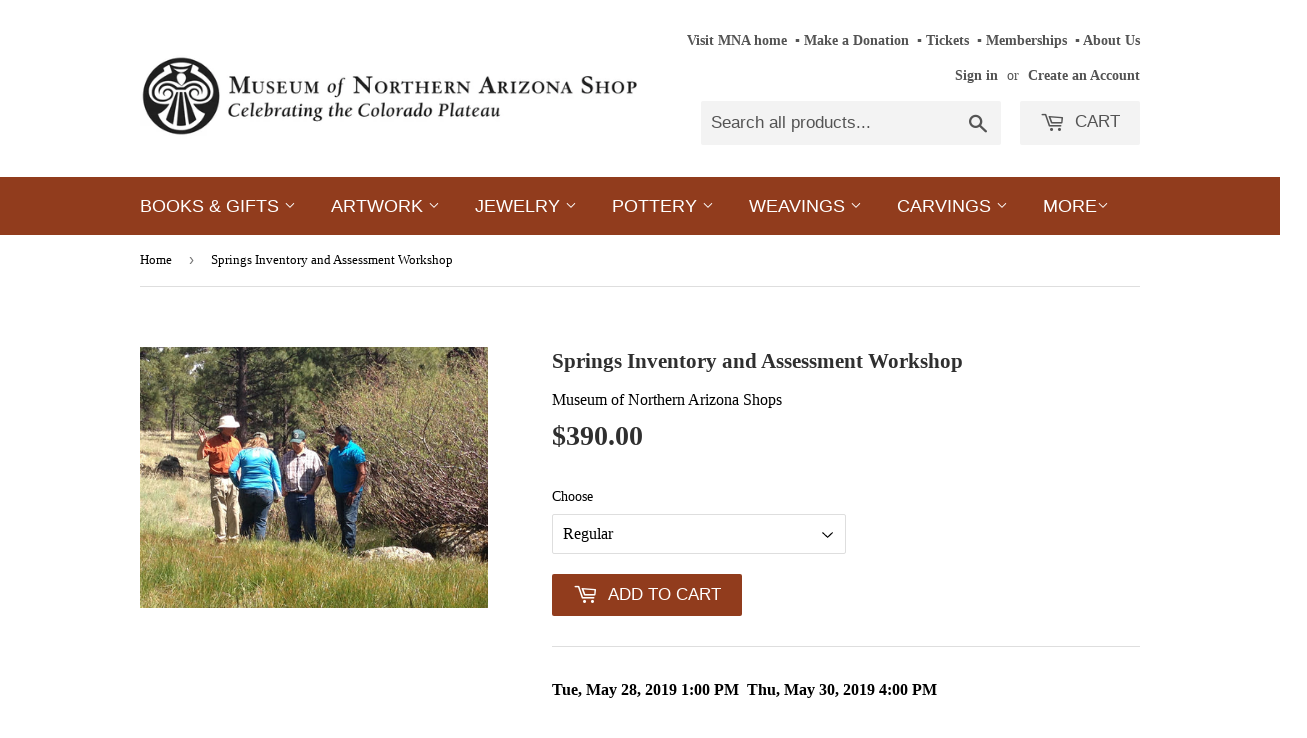

--- FILE ---
content_type: text/html; charset=utf-8
request_url: https://shopmusnaz.org/products/springs-inventory-and-assessment-workshop
body_size: 15606
content:
<!doctype html>
<!--[if lt IE 7]><html class="no-js lt-ie9 lt-ie8 lt-ie7" lang="en"> <![endif]-->
<!--[if IE 7]><html class="no-js lt-ie9 lt-ie8" lang="en"> <![endif]-->
<!--[if IE 8]><html class="no-js lt-ie9" lang="en"> <![endif]-->
<!--[if IE 9 ]><html class="ie9 no-js"> <![endif]-->
<!--[if (gt IE 9)|!(IE)]><!--> <html class="no-touch no-js"> <!--<![endif]-->  
<head>

  <!-- Basic page needs ================================================== -->
  <meta charset="utf-8">
  <meta http-equiv="X-UA-Compatible" content="IE=edge,chrome=1">

  
  <link rel="shortcut icon" href="//shopmusnaz.org/cdn/shop/files/MNA-logo_32x32.png?v=1720043439" type="image/png" />
  

  <!-- Title and description ================================================== -->
  <title>
  Springs Inventory and Assessment Workshop &ndash; Museum of Northern Arizona Shop
  </title>


  
    <meta name="description" content="Tue, May 28, 2019 1:00 PM  Thu, May 30, 2019 4:00 PM This 2 day workshop (over 3 days) is designed to inform and educate the public, educators, students, government agencies, NGOs, and Tribes on the protocols and processes of springs stewardship. Participants will deepen their understanding of springs ecosystems, ecolo">
  

  <!-- Product meta ================================================== -->
  
<meta property="og:site_name" content="Museum of Northern Arizona Shop">
<meta property="og:url" content="https://shopmusnaz.org/products/springs-inventory-and-assessment-workshop">
<meta property="og:title" content="Springs Inventory and Assessment Workshop">
<meta property="og:type" content="product">
<meta property="og:description" content="Tue, May 28, 2019 1:00 PM  Thu, May 30, 2019 4:00 PM This 2 day workshop (over 3 days) is designed to inform and educate the public, educators, students, government agencies, NGOs, and Tribes on the protocols and processes of springs stewardship. Participants will deepen their understanding of springs ecosystems, ecolo"><meta property="og:price:amount" content="195.00">
  <meta property="og:price:currency" content="USD"><meta property="og:image" content="http://shopmusnaz.org/cdn/shop/products/SSi1_1024x1024.jpg?v=1542066506">
<meta property="og:image:secure_url" content="https://shopmusnaz.org/cdn/shop/products/SSi1_1024x1024.jpg?v=1542066506">


  <meta name="twitter:site" content="@museumofnaz">


  <meta name="twitter:card" content="summary_large_image">
  <meta name="twitter:image" content="https://shopmusnaz.org/cdn/shop/products/SSi1_1024x1024.jpg?v=1542066506">
  <meta name="twitter:image:width" content="480">
  <meta name="twitter:image:height" content="480">

<meta name="twitter:title" content="Springs Inventory and Assessment Workshop">
<meta name="twitter:description" content="Tue, May 28, 2019 1:00 PM  Thu, May 30, 2019 4:00 PM This 2 day workshop (over 3 days) is designed to inform and educate the public, educators, students, government agencies, NGOs, and Tribes on the protocols and processes of springs stewardship. Participants will deepen their understanding of springs ecosystems, ecolo">


  <!-- Helpers ================================================== -->
  <link rel="canonical" href="https://shopmusnaz.org/products/springs-inventory-and-assessment-workshop">
  <meta name="viewport" content="width=device-width,initial-scale=1">

  <!-- CSS ================================================== -->
  <link href="//shopmusnaz.org/cdn/shop/t/4/assets/theme.scss.css?v=64924442846027574241731366150" rel="stylesheet" type="text/css" media="all" />
  




  <!-- Header hook for plugins ================================================== -->
  <script>window.performance && window.performance.mark && window.performance.mark('shopify.content_for_header.start');</script><meta id="shopify-digital-wallet" name="shopify-digital-wallet" content="/19036175/digital_wallets/dialog">
<meta name="shopify-checkout-api-token" content="9c764e1523dae7ee20c21d7f1a793ae9">
<link rel="alternate" type="application/json+oembed" href="https://shopmusnaz.org/products/springs-inventory-and-assessment-workshop.oembed">
<script async="async" src="/checkouts/internal/preloads.js?locale=en-US"></script>
<link rel="preconnect" href="https://shop.app" crossorigin="anonymous">
<script async="async" src="https://shop.app/checkouts/internal/preloads.js?locale=en-US&shop_id=19036175" crossorigin="anonymous"></script>
<script id="apple-pay-shop-capabilities" type="application/json">{"shopId":19036175,"countryCode":"US","currencyCode":"USD","merchantCapabilities":["supports3DS"],"merchantId":"gid:\/\/shopify\/Shop\/19036175","merchantName":"Museum of Northern Arizona Shop","requiredBillingContactFields":["postalAddress","email","phone"],"requiredShippingContactFields":["postalAddress","email","phone"],"shippingType":"shipping","supportedNetworks":["visa","masterCard","amex","discover","elo","jcb"],"total":{"type":"pending","label":"Museum of Northern Arizona Shop","amount":"1.00"},"shopifyPaymentsEnabled":true,"supportsSubscriptions":true}</script>
<script id="shopify-features" type="application/json">{"accessToken":"9c764e1523dae7ee20c21d7f1a793ae9","betas":["rich-media-storefront-analytics"],"domain":"shopmusnaz.org","predictiveSearch":true,"shopId":19036175,"locale":"en"}</script>
<script>var Shopify = Shopify || {};
Shopify.shop = "museum-of-northern-arizona-shop.myshopify.com";
Shopify.locale = "en";
Shopify.currency = {"active":"USD","rate":"1.0"};
Shopify.country = "US";
Shopify.theme = {"name":"supply","id":178620945,"schema_name":"Supply","schema_version":"2.0.5","theme_store_id":679,"role":"main"};
Shopify.theme.handle = "null";
Shopify.theme.style = {"id":null,"handle":null};
Shopify.cdnHost = "shopmusnaz.org/cdn";
Shopify.routes = Shopify.routes || {};
Shopify.routes.root = "/";</script>
<script type="module">!function(o){(o.Shopify=o.Shopify||{}).modules=!0}(window);</script>
<script>!function(o){function n(){var o=[];function n(){o.push(Array.prototype.slice.apply(arguments))}return n.q=o,n}var t=o.Shopify=o.Shopify||{};t.loadFeatures=n(),t.autoloadFeatures=n()}(window);</script>
<script>
  window.ShopifyPay = window.ShopifyPay || {};
  window.ShopifyPay.apiHost = "shop.app\/pay";
  window.ShopifyPay.redirectState = null;
</script>
<script id="shop-js-analytics" type="application/json">{"pageType":"product"}</script>
<script defer="defer" async type="module" src="//shopmusnaz.org/cdn/shopifycloud/shop-js/modules/v2/client.init-shop-cart-sync_C5BV16lS.en.esm.js"></script>
<script defer="defer" async type="module" src="//shopmusnaz.org/cdn/shopifycloud/shop-js/modules/v2/chunk.common_CygWptCX.esm.js"></script>
<script type="module">
  await import("//shopmusnaz.org/cdn/shopifycloud/shop-js/modules/v2/client.init-shop-cart-sync_C5BV16lS.en.esm.js");
await import("//shopmusnaz.org/cdn/shopifycloud/shop-js/modules/v2/chunk.common_CygWptCX.esm.js");

  window.Shopify.SignInWithShop?.initShopCartSync?.({"fedCMEnabled":true,"windoidEnabled":true});

</script>
<script>
  window.Shopify = window.Shopify || {};
  if (!window.Shopify.featureAssets) window.Shopify.featureAssets = {};
  window.Shopify.featureAssets['shop-js'] = {"shop-cart-sync":["modules/v2/client.shop-cart-sync_ZFArdW7E.en.esm.js","modules/v2/chunk.common_CygWptCX.esm.js"],"init-fed-cm":["modules/v2/client.init-fed-cm_CmiC4vf6.en.esm.js","modules/v2/chunk.common_CygWptCX.esm.js"],"shop-button":["modules/v2/client.shop-button_tlx5R9nI.en.esm.js","modules/v2/chunk.common_CygWptCX.esm.js"],"shop-cash-offers":["modules/v2/client.shop-cash-offers_DOA2yAJr.en.esm.js","modules/v2/chunk.common_CygWptCX.esm.js","modules/v2/chunk.modal_D71HUcav.esm.js"],"init-windoid":["modules/v2/client.init-windoid_sURxWdc1.en.esm.js","modules/v2/chunk.common_CygWptCX.esm.js"],"shop-toast-manager":["modules/v2/client.shop-toast-manager_ClPi3nE9.en.esm.js","modules/v2/chunk.common_CygWptCX.esm.js"],"init-shop-email-lookup-coordinator":["modules/v2/client.init-shop-email-lookup-coordinator_B8hsDcYM.en.esm.js","modules/v2/chunk.common_CygWptCX.esm.js"],"init-shop-cart-sync":["modules/v2/client.init-shop-cart-sync_C5BV16lS.en.esm.js","modules/v2/chunk.common_CygWptCX.esm.js"],"avatar":["modules/v2/client.avatar_BTnouDA3.en.esm.js"],"pay-button":["modules/v2/client.pay-button_FdsNuTd3.en.esm.js","modules/v2/chunk.common_CygWptCX.esm.js"],"init-customer-accounts":["modules/v2/client.init-customer-accounts_DxDtT_ad.en.esm.js","modules/v2/client.shop-login-button_C5VAVYt1.en.esm.js","modules/v2/chunk.common_CygWptCX.esm.js","modules/v2/chunk.modal_D71HUcav.esm.js"],"init-shop-for-new-customer-accounts":["modules/v2/client.init-shop-for-new-customer-accounts_ChsxoAhi.en.esm.js","modules/v2/client.shop-login-button_C5VAVYt1.en.esm.js","modules/v2/chunk.common_CygWptCX.esm.js","modules/v2/chunk.modal_D71HUcav.esm.js"],"shop-login-button":["modules/v2/client.shop-login-button_C5VAVYt1.en.esm.js","modules/v2/chunk.common_CygWptCX.esm.js","modules/v2/chunk.modal_D71HUcav.esm.js"],"init-customer-accounts-sign-up":["modules/v2/client.init-customer-accounts-sign-up_CPSyQ0Tj.en.esm.js","modules/v2/client.shop-login-button_C5VAVYt1.en.esm.js","modules/v2/chunk.common_CygWptCX.esm.js","modules/v2/chunk.modal_D71HUcav.esm.js"],"shop-follow-button":["modules/v2/client.shop-follow-button_Cva4Ekp9.en.esm.js","modules/v2/chunk.common_CygWptCX.esm.js","modules/v2/chunk.modal_D71HUcav.esm.js"],"checkout-modal":["modules/v2/client.checkout-modal_BPM8l0SH.en.esm.js","modules/v2/chunk.common_CygWptCX.esm.js","modules/v2/chunk.modal_D71HUcav.esm.js"],"lead-capture":["modules/v2/client.lead-capture_Bi8yE_yS.en.esm.js","modules/v2/chunk.common_CygWptCX.esm.js","modules/v2/chunk.modal_D71HUcav.esm.js"],"shop-login":["modules/v2/client.shop-login_D6lNrXab.en.esm.js","modules/v2/chunk.common_CygWptCX.esm.js","modules/v2/chunk.modal_D71HUcav.esm.js"],"payment-terms":["modules/v2/client.payment-terms_CZxnsJam.en.esm.js","modules/v2/chunk.common_CygWptCX.esm.js","modules/v2/chunk.modal_D71HUcav.esm.js"]};
</script>
<script>(function() {
  var isLoaded = false;
  function asyncLoad() {
    if (isLoaded) return;
    isLoaded = true;
    var urls = ["\/\/www.powr.io\/powr.js?powr-token=museum-of-northern-arizona-shop.myshopify.com\u0026external-type=shopify\u0026shop=museum-of-northern-arizona-shop.myshopify.com"];
    for (var i = 0; i < urls.length; i++) {
      var s = document.createElement('script');
      s.type = 'text/javascript';
      s.async = true;
      s.src = urls[i];
      var x = document.getElementsByTagName('script')[0];
      x.parentNode.insertBefore(s, x);
    }
  };
  if(window.attachEvent) {
    window.attachEvent('onload', asyncLoad);
  } else {
    window.addEventListener('load', asyncLoad, false);
  }
})();</script>
<script id="__st">var __st={"a":19036175,"offset":-25200,"reqid":"d13915c0-ce90-42e4-9a51-d6abcbba2a30-1768674297","pageurl":"shopmusnaz.org\/products\/springs-inventory-and-assessment-workshop","u":"402b907c8e26","p":"product","rtyp":"product","rid":1489331355725};</script>
<script>window.ShopifyPaypalV4VisibilityTracking = true;</script>
<script id="captcha-bootstrap">!function(){'use strict';const t='contact',e='account',n='new_comment',o=[[t,t],['blogs',n],['comments',n],[t,'customer']],c=[[e,'customer_login'],[e,'guest_login'],[e,'recover_customer_password'],[e,'create_customer']],r=t=>t.map((([t,e])=>`form[action*='/${t}']:not([data-nocaptcha='true']) input[name='form_type'][value='${e}']`)).join(','),a=t=>()=>t?[...document.querySelectorAll(t)].map((t=>t.form)):[];function s(){const t=[...o],e=r(t);return a(e)}const i='password',u='form_key',d=['recaptcha-v3-token','g-recaptcha-response','h-captcha-response',i],f=()=>{try{return window.sessionStorage}catch{return}},m='__shopify_v',_=t=>t.elements[u];function p(t,e,n=!1){try{const o=window.sessionStorage,c=JSON.parse(o.getItem(e)),{data:r}=function(t){const{data:e,action:n}=t;return t[m]||n?{data:e,action:n}:{data:t,action:n}}(c);for(const[e,n]of Object.entries(r))t.elements[e]&&(t.elements[e].value=n);n&&o.removeItem(e)}catch(o){console.error('form repopulation failed',{error:o})}}const l='form_type',E='cptcha';function T(t){t.dataset[E]=!0}const w=window,h=w.document,L='Shopify',v='ce_forms',y='captcha';let A=!1;((t,e)=>{const n=(g='f06e6c50-85a8-45c8-87d0-21a2b65856fe',I='https://cdn.shopify.com/shopifycloud/storefront-forms-hcaptcha/ce_storefront_forms_captcha_hcaptcha.v1.5.2.iife.js',D={infoText:'Protected by hCaptcha',privacyText:'Privacy',termsText:'Terms'},(t,e,n)=>{const o=w[L][v],c=o.bindForm;if(c)return c(t,g,e,D).then(n);var r;o.q.push([[t,g,e,D],n]),r=I,A||(h.body.append(Object.assign(h.createElement('script'),{id:'captcha-provider',async:!0,src:r})),A=!0)});var g,I,D;w[L]=w[L]||{},w[L][v]=w[L][v]||{},w[L][v].q=[],w[L][y]=w[L][y]||{},w[L][y].protect=function(t,e){n(t,void 0,e),T(t)},Object.freeze(w[L][y]),function(t,e,n,w,h,L){const[v,y,A,g]=function(t,e,n){const i=e?o:[],u=t?c:[],d=[...i,...u],f=r(d),m=r(i),_=r(d.filter((([t,e])=>n.includes(e))));return[a(f),a(m),a(_),s()]}(w,h,L),I=t=>{const e=t.target;return e instanceof HTMLFormElement?e:e&&e.form},D=t=>v().includes(t);t.addEventListener('submit',(t=>{const e=I(t);if(!e)return;const n=D(e)&&!e.dataset.hcaptchaBound&&!e.dataset.recaptchaBound,o=_(e),c=g().includes(e)&&(!o||!o.value);(n||c)&&t.preventDefault(),c&&!n&&(function(t){try{if(!f())return;!function(t){const e=f();if(!e)return;const n=_(t);if(!n)return;const o=n.value;o&&e.removeItem(o)}(t);const e=Array.from(Array(32),(()=>Math.random().toString(36)[2])).join('');!function(t,e){_(t)||t.append(Object.assign(document.createElement('input'),{type:'hidden',name:u})),t.elements[u].value=e}(t,e),function(t,e){const n=f();if(!n)return;const o=[...t.querySelectorAll(`input[type='${i}']`)].map((({name:t})=>t)),c=[...d,...o],r={};for(const[a,s]of new FormData(t).entries())c.includes(a)||(r[a]=s);n.setItem(e,JSON.stringify({[m]:1,action:t.action,data:r}))}(t,e)}catch(e){console.error('failed to persist form',e)}}(e),e.submit())}));const S=(t,e)=>{t&&!t.dataset[E]&&(n(t,e.some((e=>e===t))),T(t))};for(const o of['focusin','change'])t.addEventListener(o,(t=>{const e=I(t);D(e)&&S(e,y())}));const B=e.get('form_key'),M=e.get(l),P=B&&M;t.addEventListener('DOMContentLoaded',(()=>{const t=y();if(P)for(const e of t)e.elements[l].value===M&&p(e,B);[...new Set([...A(),...v().filter((t=>'true'===t.dataset.shopifyCaptcha))])].forEach((e=>S(e,t)))}))}(h,new URLSearchParams(w.location.search),n,t,e,['guest_login'])})(!0,!0)}();</script>
<script integrity="sha256-4kQ18oKyAcykRKYeNunJcIwy7WH5gtpwJnB7kiuLZ1E=" data-source-attribution="shopify.loadfeatures" defer="defer" src="//shopmusnaz.org/cdn/shopifycloud/storefront/assets/storefront/load_feature-a0a9edcb.js" crossorigin="anonymous"></script>
<script crossorigin="anonymous" defer="defer" src="//shopmusnaz.org/cdn/shopifycloud/storefront/assets/shopify_pay/storefront-65b4c6d7.js?v=20250812"></script>
<script data-source-attribution="shopify.dynamic_checkout.dynamic.init">var Shopify=Shopify||{};Shopify.PaymentButton=Shopify.PaymentButton||{isStorefrontPortableWallets:!0,init:function(){window.Shopify.PaymentButton.init=function(){};var t=document.createElement("script");t.src="https://shopmusnaz.org/cdn/shopifycloud/portable-wallets/latest/portable-wallets.en.js",t.type="module",document.head.appendChild(t)}};
</script>
<script data-source-attribution="shopify.dynamic_checkout.buyer_consent">
  function portableWalletsHideBuyerConsent(e){var t=document.getElementById("shopify-buyer-consent"),n=document.getElementById("shopify-subscription-policy-button");t&&n&&(t.classList.add("hidden"),t.setAttribute("aria-hidden","true"),n.removeEventListener("click",e))}function portableWalletsShowBuyerConsent(e){var t=document.getElementById("shopify-buyer-consent"),n=document.getElementById("shopify-subscription-policy-button");t&&n&&(t.classList.remove("hidden"),t.removeAttribute("aria-hidden"),n.addEventListener("click",e))}window.Shopify?.PaymentButton&&(window.Shopify.PaymentButton.hideBuyerConsent=portableWalletsHideBuyerConsent,window.Shopify.PaymentButton.showBuyerConsent=portableWalletsShowBuyerConsent);
</script>
<script data-source-attribution="shopify.dynamic_checkout.cart.bootstrap">document.addEventListener("DOMContentLoaded",(function(){function t(){return document.querySelector("shopify-accelerated-checkout-cart, shopify-accelerated-checkout")}if(t())Shopify.PaymentButton.init();else{new MutationObserver((function(e,n){t()&&(Shopify.PaymentButton.init(),n.disconnect())})).observe(document.body,{childList:!0,subtree:!0})}}));
</script>
<link id="shopify-accelerated-checkout-styles" rel="stylesheet" media="screen" href="https://shopmusnaz.org/cdn/shopifycloud/portable-wallets/latest/accelerated-checkout-backwards-compat.css" crossorigin="anonymous">
<style id="shopify-accelerated-checkout-cart">
        #shopify-buyer-consent {
  margin-top: 1em;
  display: inline-block;
  width: 100%;
}

#shopify-buyer-consent.hidden {
  display: none;
}

#shopify-subscription-policy-button {
  background: none;
  border: none;
  padding: 0;
  text-decoration: underline;
  font-size: inherit;
  cursor: pointer;
}

#shopify-subscription-policy-button::before {
  box-shadow: none;
}

      </style>

<script>window.performance && window.performance.mark && window.performance.mark('shopify.content_for_header.end');</script>

  

<!--[if lt IE 9]>
<script src="//cdnjs.cloudflare.com/ajax/libs/html5shiv/3.7.2/html5shiv.min.js" type="text/javascript"></script>
<script src="//shopmusnaz.org/cdn/shop/t/4/assets/respond.min.js?8756" type="text/javascript"></script>
<link href="//shopmusnaz.org/cdn/shop/t/4/assets/respond-proxy.html" id="respond-proxy" rel="respond-proxy" />
<link href="//shopmusnaz.org/search?q=38fa51e9abfd1184a32ab72d5910ad75" id="respond-redirect" rel="respond-redirect" />
<script src="//shopmusnaz.org/search?q=38fa51e9abfd1184a32ab72d5910ad75" type="text/javascript"></script>
<![endif]-->
<!--[if (lte IE 9) ]><script src="//shopmusnaz.org/cdn/shop/t/4/assets/match-media.min.js?8756" type="text/javascript"></script><![endif]-->


  
  

  <script src="//ajax.googleapis.com/ajax/libs/jquery/1.11.0/jquery.min.js" type="text/javascript"></script>


  <!--[if (gt IE 9)|!(IE)]><!--><script src="//shopmusnaz.org/cdn/shop/t/4/assets/vendor.js?v=77006336269012142731491433359" defer="defer"></script><!--<![endif]-->
  <!--[if lte IE 9]><script src="//shopmusnaz.org/cdn/shop/t/4/assets/vendor.js?v=77006336269012142731491433359"></script><![endif]-->

  <!--[if (gt IE 9)|!(IE)]><!--><script src="//shopmusnaz.org/cdn/shop/t/4/assets/theme.js?v=148225035957536518561504812098" defer="defer"></script><!--<![endif]-->
  <!--[if lte IE 9]><script src="//shopmusnaz.org/cdn/shop/t/4/assets/theme.js?v=148225035957536518561504812098"></script><![endif]-->


<link href="https://monorail-edge.shopifysvc.com" rel="dns-prefetch">
<script>(function(){if ("sendBeacon" in navigator && "performance" in window) {try {var session_token_from_headers = performance.getEntriesByType('navigation')[0].serverTiming.find(x => x.name == '_s').description;} catch {var session_token_from_headers = undefined;}var session_cookie_matches = document.cookie.match(/_shopify_s=([^;]*)/);var session_token_from_cookie = session_cookie_matches && session_cookie_matches.length === 2 ? session_cookie_matches[1] : "";var session_token = session_token_from_headers || session_token_from_cookie || "";function handle_abandonment_event(e) {var entries = performance.getEntries().filter(function(entry) {return /monorail-edge.shopifysvc.com/.test(entry.name);});if (!window.abandonment_tracked && entries.length === 0) {window.abandonment_tracked = true;var currentMs = Date.now();var navigation_start = performance.timing.navigationStart;var payload = {shop_id: 19036175,url: window.location.href,navigation_start,duration: currentMs - navigation_start,session_token,page_type: "product"};window.navigator.sendBeacon("https://monorail-edge.shopifysvc.com/v1/produce", JSON.stringify({schema_id: "online_store_buyer_site_abandonment/1.1",payload: payload,metadata: {event_created_at_ms: currentMs,event_sent_at_ms: currentMs}}));}}window.addEventListener('pagehide', handle_abandonment_event);}}());</script>
<script id="web-pixels-manager-setup">(function e(e,d,r,n,o){if(void 0===o&&(o={}),!Boolean(null===(a=null===(i=window.Shopify)||void 0===i?void 0:i.analytics)||void 0===a?void 0:a.replayQueue)){var i,a;window.Shopify=window.Shopify||{};var t=window.Shopify;t.analytics=t.analytics||{};var s=t.analytics;s.replayQueue=[],s.publish=function(e,d,r){return s.replayQueue.push([e,d,r]),!0};try{self.performance.mark("wpm:start")}catch(e){}var l=function(){var e={modern:/Edge?\/(1{2}[4-9]|1[2-9]\d|[2-9]\d{2}|\d{4,})\.\d+(\.\d+|)|Firefox\/(1{2}[4-9]|1[2-9]\d|[2-9]\d{2}|\d{4,})\.\d+(\.\d+|)|Chrom(ium|e)\/(9{2}|\d{3,})\.\d+(\.\d+|)|(Maci|X1{2}).+ Version\/(15\.\d+|(1[6-9]|[2-9]\d|\d{3,})\.\d+)([,.]\d+|)( \(\w+\)|)( Mobile\/\w+|) Safari\/|Chrome.+OPR\/(9{2}|\d{3,})\.\d+\.\d+|(CPU[ +]OS|iPhone[ +]OS|CPU[ +]iPhone|CPU IPhone OS|CPU iPad OS)[ +]+(15[._]\d+|(1[6-9]|[2-9]\d|\d{3,})[._]\d+)([._]\d+|)|Android:?[ /-](13[3-9]|1[4-9]\d|[2-9]\d{2}|\d{4,})(\.\d+|)(\.\d+|)|Android.+Firefox\/(13[5-9]|1[4-9]\d|[2-9]\d{2}|\d{4,})\.\d+(\.\d+|)|Android.+Chrom(ium|e)\/(13[3-9]|1[4-9]\d|[2-9]\d{2}|\d{4,})\.\d+(\.\d+|)|SamsungBrowser\/([2-9]\d|\d{3,})\.\d+/,legacy:/Edge?\/(1[6-9]|[2-9]\d|\d{3,})\.\d+(\.\d+|)|Firefox\/(5[4-9]|[6-9]\d|\d{3,})\.\d+(\.\d+|)|Chrom(ium|e)\/(5[1-9]|[6-9]\d|\d{3,})\.\d+(\.\d+|)([\d.]+$|.*Safari\/(?![\d.]+ Edge\/[\d.]+$))|(Maci|X1{2}).+ Version\/(10\.\d+|(1[1-9]|[2-9]\d|\d{3,})\.\d+)([,.]\d+|)( \(\w+\)|)( Mobile\/\w+|) Safari\/|Chrome.+OPR\/(3[89]|[4-9]\d|\d{3,})\.\d+\.\d+|(CPU[ +]OS|iPhone[ +]OS|CPU[ +]iPhone|CPU IPhone OS|CPU iPad OS)[ +]+(10[._]\d+|(1[1-9]|[2-9]\d|\d{3,})[._]\d+)([._]\d+|)|Android:?[ /-](13[3-9]|1[4-9]\d|[2-9]\d{2}|\d{4,})(\.\d+|)(\.\d+|)|Mobile Safari.+OPR\/([89]\d|\d{3,})\.\d+\.\d+|Android.+Firefox\/(13[5-9]|1[4-9]\d|[2-9]\d{2}|\d{4,})\.\d+(\.\d+|)|Android.+Chrom(ium|e)\/(13[3-9]|1[4-9]\d|[2-9]\d{2}|\d{4,})\.\d+(\.\d+|)|Android.+(UC? ?Browser|UCWEB|U3)[ /]?(15\.([5-9]|\d{2,})|(1[6-9]|[2-9]\d|\d{3,})\.\d+)\.\d+|SamsungBrowser\/(5\.\d+|([6-9]|\d{2,})\.\d+)|Android.+MQ{2}Browser\/(14(\.(9|\d{2,})|)|(1[5-9]|[2-9]\d|\d{3,})(\.\d+|))(\.\d+|)|K[Aa][Ii]OS\/(3\.\d+|([4-9]|\d{2,})\.\d+)(\.\d+|)/},d=e.modern,r=e.legacy,n=navigator.userAgent;return n.match(d)?"modern":n.match(r)?"legacy":"unknown"}(),u="modern"===l?"modern":"legacy",c=(null!=n?n:{modern:"",legacy:""})[u],f=function(e){return[e.baseUrl,"/wpm","/b",e.hashVersion,"modern"===e.buildTarget?"m":"l",".js"].join("")}({baseUrl:d,hashVersion:r,buildTarget:u}),m=function(e){var d=e.version,r=e.bundleTarget,n=e.surface,o=e.pageUrl,i=e.monorailEndpoint;return{emit:function(e){var a=e.status,t=e.errorMsg,s=(new Date).getTime(),l=JSON.stringify({metadata:{event_sent_at_ms:s},events:[{schema_id:"web_pixels_manager_load/3.1",payload:{version:d,bundle_target:r,page_url:o,status:a,surface:n,error_msg:t},metadata:{event_created_at_ms:s}}]});if(!i)return console&&console.warn&&console.warn("[Web Pixels Manager] No Monorail endpoint provided, skipping logging."),!1;try{return self.navigator.sendBeacon.bind(self.navigator)(i,l)}catch(e){}var u=new XMLHttpRequest;try{return u.open("POST",i,!0),u.setRequestHeader("Content-Type","text/plain"),u.send(l),!0}catch(e){return console&&console.warn&&console.warn("[Web Pixels Manager] Got an unhandled error while logging to Monorail."),!1}}}}({version:r,bundleTarget:l,surface:e.surface,pageUrl:self.location.href,monorailEndpoint:e.monorailEndpoint});try{o.browserTarget=l,function(e){var d=e.src,r=e.async,n=void 0===r||r,o=e.onload,i=e.onerror,a=e.sri,t=e.scriptDataAttributes,s=void 0===t?{}:t,l=document.createElement("script"),u=document.querySelector("head"),c=document.querySelector("body");if(l.async=n,l.src=d,a&&(l.integrity=a,l.crossOrigin="anonymous"),s)for(var f in s)if(Object.prototype.hasOwnProperty.call(s,f))try{l.dataset[f]=s[f]}catch(e){}if(o&&l.addEventListener("load",o),i&&l.addEventListener("error",i),u)u.appendChild(l);else{if(!c)throw new Error("Did not find a head or body element to append the script");c.appendChild(l)}}({src:f,async:!0,onload:function(){if(!function(){var e,d;return Boolean(null===(d=null===(e=window.Shopify)||void 0===e?void 0:e.analytics)||void 0===d?void 0:d.initialized)}()){var d=window.webPixelsManager.init(e)||void 0;if(d){var r=window.Shopify.analytics;r.replayQueue.forEach((function(e){var r=e[0],n=e[1],o=e[2];d.publishCustomEvent(r,n,o)})),r.replayQueue=[],r.publish=d.publishCustomEvent,r.visitor=d.visitor,r.initialized=!0}}},onerror:function(){return m.emit({status:"failed",errorMsg:"".concat(f," has failed to load")})},sri:function(e){var d=/^sha384-[A-Za-z0-9+/=]+$/;return"string"==typeof e&&d.test(e)}(c)?c:"",scriptDataAttributes:o}),m.emit({status:"loading"})}catch(e){m.emit({status:"failed",errorMsg:(null==e?void 0:e.message)||"Unknown error"})}}})({shopId: 19036175,storefrontBaseUrl: "https://shopmusnaz.org",extensionsBaseUrl: "https://extensions.shopifycdn.com/cdn/shopifycloud/web-pixels-manager",monorailEndpoint: "https://monorail-edge.shopifysvc.com/unstable/produce_batch",surface: "storefront-renderer",enabledBetaFlags: ["2dca8a86"],webPixelsConfigList: [{"id":"58130509","eventPayloadVersion":"v1","runtimeContext":"LAX","scriptVersion":"1","type":"CUSTOM","privacyPurposes":["ANALYTICS"],"name":"Google Analytics tag (migrated)"},{"id":"shopify-app-pixel","configuration":"{}","eventPayloadVersion":"v1","runtimeContext":"STRICT","scriptVersion":"0450","apiClientId":"shopify-pixel","type":"APP","privacyPurposes":["ANALYTICS","MARKETING"]},{"id":"shopify-custom-pixel","eventPayloadVersion":"v1","runtimeContext":"LAX","scriptVersion":"0450","apiClientId":"shopify-pixel","type":"CUSTOM","privacyPurposes":["ANALYTICS","MARKETING"]}],isMerchantRequest: false,initData: {"shop":{"name":"Museum of Northern Arizona Shop","paymentSettings":{"currencyCode":"USD"},"myshopifyDomain":"museum-of-northern-arizona-shop.myshopify.com","countryCode":"US","storefrontUrl":"https:\/\/shopmusnaz.org"},"customer":null,"cart":null,"checkout":null,"productVariants":[{"price":{"amount":390.0,"currencyCode":"USD"},"product":{"title":"Springs Inventory and Assessment Workshop","vendor":"Museum of Northern Arizona Shops","id":"1489331355725","untranslatedTitle":"Springs Inventory and Assessment Workshop","url":"\/products\/springs-inventory-and-assessment-workshop","type":""},"id":"13168152870989","image":{"src":"\/\/shopmusnaz.org\/cdn\/shop\/products\/SSi1.jpg?v=1542066506"},"sku":"","title":"Regular","untranslatedTitle":"Regular"},{"price":{"amount":195.0,"currencyCode":"USD"},"product":{"title":"Springs Inventory and Assessment Workshop","vendor":"Museum of Northern Arizona Shops","id":"1489331355725","untranslatedTitle":"Springs Inventory and Assessment Workshop","url":"\/products\/springs-inventory-and-assessment-workshop","type":""},"id":"13168160145485","image":{"src":"\/\/shopmusnaz.org\/cdn\/shop\/products\/SSi1.jpg?v=1542066506"},"sku":"","title":"Student","untranslatedTitle":"Student"}],"purchasingCompany":null},},"https://shopmusnaz.org/cdn","fcfee988w5aeb613cpc8e4bc33m6693e112",{"modern":"","legacy":""},{"shopId":"19036175","storefrontBaseUrl":"https:\/\/shopmusnaz.org","extensionBaseUrl":"https:\/\/extensions.shopifycdn.com\/cdn\/shopifycloud\/web-pixels-manager","surface":"storefront-renderer","enabledBetaFlags":"[\"2dca8a86\"]","isMerchantRequest":"false","hashVersion":"fcfee988w5aeb613cpc8e4bc33m6693e112","publish":"custom","events":"[[\"page_viewed\",{}],[\"product_viewed\",{\"productVariant\":{\"price\":{\"amount\":390.0,\"currencyCode\":\"USD\"},\"product\":{\"title\":\"Springs Inventory and Assessment Workshop\",\"vendor\":\"Museum of Northern Arizona Shops\",\"id\":\"1489331355725\",\"untranslatedTitle\":\"Springs Inventory and Assessment Workshop\",\"url\":\"\/products\/springs-inventory-and-assessment-workshop\",\"type\":\"\"},\"id\":\"13168152870989\",\"image\":{\"src\":\"\/\/shopmusnaz.org\/cdn\/shop\/products\/SSi1.jpg?v=1542066506\"},\"sku\":\"\",\"title\":\"Regular\",\"untranslatedTitle\":\"Regular\"}}]]"});</script><script>
  window.ShopifyAnalytics = window.ShopifyAnalytics || {};
  window.ShopifyAnalytics.meta = window.ShopifyAnalytics.meta || {};
  window.ShopifyAnalytics.meta.currency = 'USD';
  var meta = {"product":{"id":1489331355725,"gid":"gid:\/\/shopify\/Product\/1489331355725","vendor":"Museum of Northern Arizona Shops","type":"","handle":"springs-inventory-and-assessment-workshop","variants":[{"id":13168152870989,"price":39000,"name":"Springs Inventory and Assessment Workshop - Regular","public_title":"Regular","sku":""},{"id":13168160145485,"price":19500,"name":"Springs Inventory and Assessment Workshop - Student","public_title":"Student","sku":""}],"remote":false},"page":{"pageType":"product","resourceType":"product","resourceId":1489331355725,"requestId":"d13915c0-ce90-42e4-9a51-d6abcbba2a30-1768674297"}};
  for (var attr in meta) {
    window.ShopifyAnalytics.meta[attr] = meta[attr];
  }
</script>
<script class="analytics">
  (function () {
    var customDocumentWrite = function(content) {
      var jquery = null;

      if (window.jQuery) {
        jquery = window.jQuery;
      } else if (window.Checkout && window.Checkout.$) {
        jquery = window.Checkout.$;
      }

      if (jquery) {
        jquery('body').append(content);
      }
    };

    var hasLoggedConversion = function(token) {
      if (token) {
        return document.cookie.indexOf('loggedConversion=' + token) !== -1;
      }
      return false;
    }

    var setCookieIfConversion = function(token) {
      if (token) {
        var twoMonthsFromNow = new Date(Date.now());
        twoMonthsFromNow.setMonth(twoMonthsFromNow.getMonth() + 2);

        document.cookie = 'loggedConversion=' + token + '; expires=' + twoMonthsFromNow;
      }
    }

    var trekkie = window.ShopifyAnalytics.lib = window.trekkie = window.trekkie || [];
    if (trekkie.integrations) {
      return;
    }
    trekkie.methods = [
      'identify',
      'page',
      'ready',
      'track',
      'trackForm',
      'trackLink'
    ];
    trekkie.factory = function(method) {
      return function() {
        var args = Array.prototype.slice.call(arguments);
        args.unshift(method);
        trekkie.push(args);
        return trekkie;
      };
    };
    for (var i = 0; i < trekkie.methods.length; i++) {
      var key = trekkie.methods[i];
      trekkie[key] = trekkie.factory(key);
    }
    trekkie.load = function(config) {
      trekkie.config = config || {};
      trekkie.config.initialDocumentCookie = document.cookie;
      var first = document.getElementsByTagName('script')[0];
      var script = document.createElement('script');
      script.type = 'text/javascript';
      script.onerror = function(e) {
        var scriptFallback = document.createElement('script');
        scriptFallback.type = 'text/javascript';
        scriptFallback.onerror = function(error) {
                var Monorail = {
      produce: function produce(monorailDomain, schemaId, payload) {
        var currentMs = new Date().getTime();
        var event = {
          schema_id: schemaId,
          payload: payload,
          metadata: {
            event_created_at_ms: currentMs,
            event_sent_at_ms: currentMs
          }
        };
        return Monorail.sendRequest("https://" + monorailDomain + "/v1/produce", JSON.stringify(event));
      },
      sendRequest: function sendRequest(endpointUrl, payload) {
        // Try the sendBeacon API
        if (window && window.navigator && typeof window.navigator.sendBeacon === 'function' && typeof window.Blob === 'function' && !Monorail.isIos12()) {
          var blobData = new window.Blob([payload], {
            type: 'text/plain'
          });

          if (window.navigator.sendBeacon(endpointUrl, blobData)) {
            return true;
          } // sendBeacon was not successful

        } // XHR beacon

        var xhr = new XMLHttpRequest();

        try {
          xhr.open('POST', endpointUrl);
          xhr.setRequestHeader('Content-Type', 'text/plain');
          xhr.send(payload);
        } catch (e) {
          console.log(e);
        }

        return false;
      },
      isIos12: function isIos12() {
        return window.navigator.userAgent.lastIndexOf('iPhone; CPU iPhone OS 12_') !== -1 || window.navigator.userAgent.lastIndexOf('iPad; CPU OS 12_') !== -1;
      }
    };
    Monorail.produce('monorail-edge.shopifysvc.com',
      'trekkie_storefront_load_errors/1.1',
      {shop_id: 19036175,
      theme_id: 178620945,
      app_name: "storefront",
      context_url: window.location.href,
      source_url: "//shopmusnaz.org/cdn/s/trekkie.storefront.cd680fe47e6c39ca5d5df5f0a32d569bc48c0f27.min.js"});

        };
        scriptFallback.async = true;
        scriptFallback.src = '//shopmusnaz.org/cdn/s/trekkie.storefront.cd680fe47e6c39ca5d5df5f0a32d569bc48c0f27.min.js';
        first.parentNode.insertBefore(scriptFallback, first);
      };
      script.async = true;
      script.src = '//shopmusnaz.org/cdn/s/trekkie.storefront.cd680fe47e6c39ca5d5df5f0a32d569bc48c0f27.min.js';
      first.parentNode.insertBefore(script, first);
    };
    trekkie.load(
      {"Trekkie":{"appName":"storefront","development":false,"defaultAttributes":{"shopId":19036175,"isMerchantRequest":null,"themeId":178620945,"themeCityHash":"11631343635022640289","contentLanguage":"en","currency":"USD","eventMetadataId":"01f36591-af55-46d2-9457-af998051e155"},"isServerSideCookieWritingEnabled":true,"monorailRegion":"shop_domain","enabledBetaFlags":["65f19447"]},"Session Attribution":{},"S2S":{"facebookCapiEnabled":false,"source":"trekkie-storefront-renderer","apiClientId":580111}}
    );

    var loaded = false;
    trekkie.ready(function() {
      if (loaded) return;
      loaded = true;

      window.ShopifyAnalytics.lib = window.trekkie;

      var originalDocumentWrite = document.write;
      document.write = customDocumentWrite;
      try { window.ShopifyAnalytics.merchantGoogleAnalytics.call(this); } catch(error) {};
      document.write = originalDocumentWrite;

      window.ShopifyAnalytics.lib.page(null,{"pageType":"product","resourceType":"product","resourceId":1489331355725,"requestId":"d13915c0-ce90-42e4-9a51-d6abcbba2a30-1768674297","shopifyEmitted":true});

      var match = window.location.pathname.match(/checkouts\/(.+)\/(thank_you|post_purchase)/)
      var token = match? match[1]: undefined;
      if (!hasLoggedConversion(token)) {
        setCookieIfConversion(token);
        window.ShopifyAnalytics.lib.track("Viewed Product",{"currency":"USD","variantId":13168152870989,"productId":1489331355725,"productGid":"gid:\/\/shopify\/Product\/1489331355725","name":"Springs Inventory and Assessment Workshop - Regular","price":"390.00","sku":"","brand":"Museum of Northern Arizona Shops","variant":"Regular","category":"","nonInteraction":true,"remote":false},undefined,undefined,{"shopifyEmitted":true});
      window.ShopifyAnalytics.lib.track("monorail:\/\/trekkie_storefront_viewed_product\/1.1",{"currency":"USD","variantId":13168152870989,"productId":1489331355725,"productGid":"gid:\/\/shopify\/Product\/1489331355725","name":"Springs Inventory and Assessment Workshop - Regular","price":"390.00","sku":"","brand":"Museum of Northern Arizona Shops","variant":"Regular","category":"","nonInteraction":true,"remote":false,"referer":"https:\/\/shopmusnaz.org\/products\/springs-inventory-and-assessment-workshop"});
      }
    });


        var eventsListenerScript = document.createElement('script');
        eventsListenerScript.async = true;
        eventsListenerScript.src = "//shopmusnaz.org/cdn/shopifycloud/storefront/assets/shop_events_listener-3da45d37.js";
        document.getElementsByTagName('head')[0].appendChild(eventsListenerScript);

})();</script>
  <script>
  if (!window.ga || (window.ga && typeof window.ga !== 'function')) {
    window.ga = function ga() {
      (window.ga.q = window.ga.q || []).push(arguments);
      if (window.Shopify && window.Shopify.analytics && typeof window.Shopify.analytics.publish === 'function') {
        window.Shopify.analytics.publish("ga_stub_called", {}, {sendTo: "google_osp_migration"});
      }
      console.error("Shopify's Google Analytics stub called with:", Array.from(arguments), "\nSee https://help.shopify.com/manual/promoting-marketing/pixels/pixel-migration#google for more information.");
    };
    if (window.Shopify && window.Shopify.analytics && typeof window.Shopify.analytics.publish === 'function') {
      window.Shopify.analytics.publish("ga_stub_initialized", {}, {sendTo: "google_osp_migration"});
    }
  }
</script>
<script
  defer
  src="https://shopmusnaz.org/cdn/shopifycloud/perf-kit/shopify-perf-kit-3.0.4.min.js"
  data-application="storefront-renderer"
  data-shop-id="19036175"
  data-render-region="gcp-us-central1"
  data-page-type="product"
  data-theme-instance-id="178620945"
  data-theme-name="Supply"
  data-theme-version="2.0.5"
  data-monorail-region="shop_domain"
  data-resource-timing-sampling-rate="10"
  data-shs="true"
  data-shs-beacon="true"
  data-shs-export-with-fetch="true"
  data-shs-logs-sample-rate="1"
  data-shs-beacon-endpoint="https://shopmusnaz.org/api/collect"
></script>
</head>

<body id="springs-inventory-and-assessment-workshop" class="template-product" >

  <div id="shopify-section-header" class="shopify-section header-section"><header class="site-header" role="banner" data-section-id="header" data-section-type="header-section">
  <div class="wrapper">

    <div class="grid--full">
      <div class="grid-item large--one-half">
        
          <div class="h1 header-logo" itemscope itemtype="http://schema.org/Organization">
        
          
          
            <a href="/" itemprop="url">
              <img src="//shopmusnaz.org/cdn/shop/files/Museum_of_Northern_Arizona_Shop_Logo_600x.png?v=1720042949"
                   srcset="//shopmusnaz.org/cdn/shop/files/Museum_of_Northern_Arizona_Shop_Logo_600x.png?v=1720042949 1x, //shopmusnaz.org/cdn/shop/files/Museum_of_Northern_Arizona_Shop_Logo_600x@2x.png?v=1720042949 2x"
                   alt="Museum of Northern Arizona Shop"
                   itemprop="logo">
            </a>
          
        
          </div>
        
      </div>

      <div class="grid-item large--one-half text-center large--text-right">
        
          <div class="site-header--text-links">
            
              <div class="rte">
                <h6><a href="http://musnaz.org/" title="http://musnaz.org/"><strong>Visit MNA home</strong></a>‎ ‎ <strong>▪</strong>‎  <a href="https://musnaz.org/donate/" title="https://musnaz.org/donate/"><strong>Make a Donation</strong></a>‎ ‎ <strong>▪</strong>‎  <a href="http://1737.blackbaudhosting.com/1737/tickets?tab=3&txobjid=f359b8e1-38ac-42eb-82ab-e56ceb5ee283" title="http://1737.blackbaudhosting.com/1737/tickets?tab=3&txobjid=f359b8e1-38ac-42eb-82ab-e56ceb5ee283"><strong>Tickets</strong></a>‎ ‎ <strong>▪</strong>‎  <a href="https://musnaz.org/join/" title="https://musnaz.org/join/"><strong>Memberships</strong></a>‎‎ ‎ <strong>▪  </strong><a href="/pages/about-us" title="About Us">About Us</a></h6>
            </div>
            

            
              <span class="site-header--meta-links medium-down--hide">
                
                  <a href="/account/login" id="customer_login_link">Sign in</a>
                  <span class="site-header--spacer">or</span>
                  <a href="/account/register" id="customer_register_link">Create an Account</a>
                
              </span>
            
          </div>

          <br class="medium-down--hide">
        

        <form action="/search" method="get" class="search-bar" role="search">
  <input type="hidden" name="type" value="product">

  <input type="search" name="q" value="" placeholder="Search all products..." aria-label="Search all products...">
  <button type="submit" class="search-bar--submit icon-fallback-text">
    <span class="icon icon-search" aria-hidden="true"></span>
    <span class="fallback-text">Search</span>
  </button>
</form>


        <a href="/cart" class="header-cart-btn cart-toggle">
          <span class="icon icon-cart"></span>
          Cart <span class="cart-count cart-badge--desktop hidden-count">0</span>
        </a>
      </div>
    </div>

  </div>
</header>

<nav class="nav-bar" role="navigation">
  <div class="wrapper">
    <form action="/search" method="get" class="search-bar" role="search">
  <input type="hidden" name="type" value="product">

  <input type="search" name="q" value="" placeholder="Search all products..." aria-label="Search all products...">
  <button type="submit" class="search-bar--submit icon-fallback-text">
    <span class="icon icon-search" aria-hidden="true"></span>
    <span class="fallback-text">Search</span>
  </button>
</form>

    <ul class="site-nav" id="accessibleNav">
  
  <li class="large--hide">
    <a href="/">Home</a>
  </li>
  
  
    
    
      <li class="site-nav--has-dropdown" aria-haspopup="true">
        <a href="/collections/books-gifts">
          Books & Gifts
          <span class="icon-fallback-text">
            <span class="icon icon-arrow-down" aria-hidden="true"></span>
          </span>
        </a>
        <ul class="site-nav--dropdown">
          
            <li ><a href="/collections/apparel">Apparel</a></li>
          
            <li ><a href="/collections/books-1">Books</a></li>
          
            <li ><a href="/collections/gifts-1">Gifts</a></li>
          
            <li ><a href="/collections/prints-giclees">Prints &amp; Giclées</a></li>
          
            <li ><a href="/collections/plateau-magazines">Plateau Magazines</a></li>
          
            <li ><a href="/collections/plateau-quarterly">Plateau Quarterly</a></li>
          
            <li ><a href="https://shopmusnaz.org/collections/research-publications">Research Publications</a></li>
          
        </ul>
      </li>
    
  
    
    
      <li class="site-nav--has-dropdown" aria-haspopup="true">
        <a href="/collections/fine-arts">
          Artwork
          <span class="icon-fallback-text">
            <span class="icon icon-arrow-down" aria-hidden="true"></span>
          </span>
        </a>
        <ul class="site-nav--dropdown">
          
            <li ><a href="/collections/paintings-1">Paintings</a></li>
          
            <li ><a href="/collections/sculptures-1">Sculptures</a></li>
          
            <li ><a href="/collections/folk-art">Folk Art</a></li>
          
            <li ><a href="/collections/glasswork">Glasswork</a></li>
          
        </ul>
      </li>
    
  
    
    
      <li class="site-nav--has-dropdown" aria-haspopup="true">
        <a href="/collections/jewelry-1">
          Jewelry
          <span class="icon-fallback-text">
            <span class="icon icon-arrow-down" aria-hidden="true"></span>
          </span>
        </a>
        <ul class="site-nav--dropdown">
          
            <li ><a href="/collections/bolas-buckles">Bolas &amp; Buckles</a></li>
          
            <li ><a href="/collections/bracelets">Bracelets</a></li>
          
            <li ><a href="/collections/concho-belts">Concho Belts</a></li>
          
            <li ><a href="/collections/earrings">Earrings</a></li>
          
            <li ><a href="/collections/necklaces">Necklaces</a></li>
          
            <li ><a href="/collections/pins-pendants">Pins &amp; Pendants</a></li>
          
            <li ><a href="/collections/rings">Rings</a></li>
          
            <li ><a href="/collections/vintage-jewelry-1">Vintage Jewelry</a></li>
          
        </ul>
      </li>
    
  
    
    
      <li class="site-nav--has-dropdown" aria-haspopup="true">
        <a href="/collections/pottery">
          Pottery
          <span class="icon-fallback-text">
            <span class="icon icon-arrow-down" aria-hidden="true"></span>
          </span>
        </a>
        <ul class="site-nav--dropdown">
          
            <li ><a href="/collections/mata-ortiz">Mata Ortiz</a></li>
          
            <li ><a href="/collections/navajo-pottery">Navajo</a></li>
          
            <li ><a href="/collections/other-pottery">Pueblo</a></li>
          
        </ul>
      </li>
    
  
    
    
      <li class="site-nav--has-dropdown" aria-haspopup="true">
        <a href="/collections/weavings">
          Weavings
          <span class="icon-fallback-text">
            <span class="icon icon-arrow-down" aria-hidden="true"></span>
          </span>
        </a>
        <ul class="site-nav--dropdown">
          
            <li ><a href="/collections/navajo-rugs">Navajo Rugs</a></li>
          
            <li ><a href="/collections/baskets">Baskets</a></li>
          
        </ul>
      </li>
    
  
    
    
      <li class="site-nav--has-dropdown" aria-haspopup="true">
        <a href="/collections/carvings">
          Carvings
          <span class="icon-fallback-text">
            <span class="icon icon-arrow-down" aria-hidden="true"></span>
          </span>
        </a>
        <ul class="site-nav--dropdown">
          
            <li ><a href="/collections/zuni-fetish-carvings">Zuni Fetish Carvings</a></li>
          
            <li ><a href="/collections/katsina-dolls">Katsina Dolls</a></li>
          
        </ul>
      </li>
    
  
    
    
      <li >
        <a href="https://shopmusnaz.org/collections/sale-items">Sale Items</a>
      </li>
    
  
    
    
      <li >
        <a href="/pages/contact-us">Contact Us</a>
      </li>
    
  
    
    
      <li >
        <a href="/pages/return-policy">Shipping and Return Policy</a>
      </li>
    
  
    
    
      <li >
        <a href="/pages/faq">FAQ</a>
      </li>
    
  
    
    
      <li >
        <a href="/pages/about-us">About Us</a>
      </li>
    
  

  
    
      <li class="customer-navlink large--hide"><a href="/account/login" id="customer_login_link">Sign in</a></li>
      <li class="customer-navlink large--hide"><a href="/account/register" id="customer_register_link">Create an Account</a></li>
    
  
</ul>

  </div>
</nav>

<div id="mobileNavBar">
  <div class="display-table-cell">
    <a class="menu-toggle mobileNavBar-link"><span class="icon icon-hamburger"></span>Menu</a>
  </div>
  <div class="display-table-cell">
    <a href="/cart" class="cart-toggle mobileNavBar-link">
      <span class="icon icon-cart"></span>
      Cart <span class="cart-count hidden-count">0</span>
    </a>
  </div>
</div>


</div>

  <main class="wrapper main-content" role="main">

    








<div id="shopify-section-product-template" class="shopify-section product-template-section"><div id="ProductSection" data-section-id="product-template" data-section-type="product-template" data-zoom-toggle="zoom-in" data-zoom-enabled="true" data-related-enabled="" data-social-sharing="" data-show-compare-at-price="true" data-stock="false" data-incoming-transfer="false">





<nav class="breadcrumb" role="navigation" aria-label="breadcrumbs">
  <a href="/" title="Back to the frontpage">Home</a>

  

    
    <span class="divider" aria-hidden="true">&rsaquo;</span>
    <span class="breadcrumb--truncate">Springs Inventory and Assessment Workshop</span>

  
</nav>



<div class="grid" itemscope itemtype="http://schema.org/Product">
  <meta itemprop="url" content="https://shopmusnaz.org/products/springs-inventory-and-assessment-workshop">
  <meta itemprop="image" content="//shopmusnaz.org/cdn/shop/products/SSi1_grande.jpg?v=1542066506">

  <div class="grid-item large--two-fifths">
    <div class="grid">
      <div class="grid-item large--eleven-twelfths text-center">
        <div class="product-photo-container" id="productPhoto">
          
          <img id="productPhotoImg" src="//shopmusnaz.org/cdn/shop/products/SSi1_large.jpg?v=1542066506" alt="Springs Inventory and Assessment Workshop"  data-zoom="//shopmusnaz.org/cdn/shop/products/SSi1_1024x1024.jpg?v=1542066506" data-image-id="4025827983437">
        </div>
        

      </div>
    </div>

  </div>

  <div class="grid-item large--three-fifths">

    <h1 class="h2" itemprop="name">Springs Inventory and Assessment Workshop</h1>

    
      <p class="product-meta" itemprop="brand">Museum of Northern Arizona Shops</p>
    

    <div itemprop="offers" itemscope itemtype="http://schema.org/Offer">

      

      <meta itemprop="priceCurrency" content="USD">
      <meta itemprop="price" content="390.0">

      <ul class="inline-list product-meta">
        <li>
          <span id="productPrice-product-template" class="h1">
            





<small aria-hidden="true">$390.00</small>
<span class="visually-hidden">$390.00</span>

          </span>
        </li>
        
        
      </ul>

      <hr id="variantBreak" class="hr--clear hr--small">

      <link itemprop="availability" href="http://schema.org/InStock">

      <form action="/cart/add" method="post" enctype="multipart/form-data" id="addToCartForm">
        <select name="id" id="productSelect-product-template" class="product-variants product-variants-product-template">
          
            

              <option  selected="selected"  data-sku="" value="13168152870989">Regular - $390.00 USD</option>

            
          
            

              <option  data-sku="" value="13168160145485">Student - $195.00 USD</option>

            
          
        </select>

        

        <button type="submit" name="add" id="addToCart" class="btn">
          <span class="icon icon-cart"></span>
          <span id="addToCartText-product-template">Add to Cart</span>
        </button>

        

        

      </form>

      <hr>

    </div>

    <div class="product-description rte" itemprop="description">
      <meta charset="utf-8">
<p><strong><time class="event-date" datetime="2019-05-28">Tue, May 28, 2019 </time><span class="eventlist-meta-time"><time class="event-time-12hr" datetime="2019-05-28">1:00 PM</time></span> <span class="event-datetime-divider"></span> <time class="event-date" datetime="2019-05-30">Thu, May 30, 2019 </time><span class="eventlist-meta-time"><time class="event-time-12hr" datetime="2019-05-30">4:00 PM</time></span></strong></p>
<div class="eventlist-description">
<div class="sqs-layout sqs-grid-12 columns-12" data-layout-label="Post Body" data-type="item" data-updated-on="1542043912980" id="item-5be9b8cf4d7a9c5e1efe9df8">
<div class="row sqs-row">
<div class="col sqs-col-12 span-12">
<div class="sqs-block html-block sqs-block-html" data-block-type="2" id="block-a9ae08efdf68cf3fc1a7">
<div class="sqs-block-content">
<p>This 2 day workshop (over 3 days) is designed to inform and educate the public, educators, students, government agencies, NGOs, and Tribes on the protocols and processes of springs stewardship. Participants will deepen their understanding of springs ecosystems, ecological integrity, natural and cultural resources, stewardship, restoration, monitoring, field data collection, and information management. The workshop consists of classroom presentations and discussions, as well as hands-on field inventory and assessment training each day. </p>
<p>Presentations will be given by <a href="https://molly-joyce-pr7h.squarespace.com/staff" target="_blank" rel="noopener noreferrer">our highly experienced staff.</a><br><strong>Class size is limited to 16 participants.</strong></p>
<meta charset="utf-8">
<p><strong>COST<br>$390</strong> - Regular price<br><strong>$195</strong> - Student rate (must provide proof of enrollment)</p>
<p>Price covers workshop materials and field trip transportation.</p>
<p id="yui_3_17_2_1_1542058926274_930">Please complete a registration form if you are interested in participating.</p>
<p><a href="https://shopmusnaz.org/collections/donate" target="_blank" rel="noopener noreferrer"><img src="//cdn.shopify.com/s/files/1/1903/6175/files/donate_w_description_large.png?v=1551480706" alt=""></a></p>
</div>
</div>
</div>
</div>
</div>
</div>
    </div>

    
      



<div class="social-sharing is-default" data-permalink="https://shopmusnaz.org/products/springs-inventory-and-assessment-workshop">

  
    <a target="_blank" href="//www.facebook.com/sharer.php?u=https://shopmusnaz.org/products/springs-inventory-and-assessment-workshop" class="share-facebook" title="Share on Facebook">
      <span class="icon icon-facebook" aria-hidden="true"></span>
      <span class="share-title" aria-hidden="true">Share</span>
      <span class="visually-hidden">Share on Facebook</span>
    </a>
  

  
    <a target="_blank" href="//twitter.com/share?text=Springs%20Inventory%20and%20Assessment%20Workshop&amp;url=https://shopmusnaz.org/products/springs-inventory-and-assessment-workshop&amp;source=webclient" class="share-twitter" title="Tweet on Twitter">
      <span class="icon icon-twitter" aria-hidden="true"></span>
      <span class="share-title" aria-hidden="true">Tweet</span>
      <span class="visually-hidden">Tweet on Twitter</span>
    </a>
  

  

    
      <a target="_blank" href="//pinterest.com/pin/create/button/?url=https://shopmusnaz.org/products/springs-inventory-and-assessment-workshop&amp;media=http://shopmusnaz.org/cdn/shop/products/SSi1_1024x1024.jpg?v=1542066506&amp;description=Springs%20Inventory%20and%20Assessment%20Workshop" class="share-pinterest" title="Pin on Pinterest">
        <span class="icon icon-pinterest" aria-hidden="true"></span>
        <span class="share-title" aria-hidden="true">Pin it</span>
        <span class="visually-hidden">Pin on Pinterest</span>
      </a>
    

  

</div>

    

  </div>
</div>


  
  











  <script type="application/json" id="ProductJson-product-template">
    {"id":1489331355725,"title":"Springs Inventory and Assessment Workshop","handle":"springs-inventory-and-assessment-workshop","description":"\u003cmeta charset=\"utf-8\"\u003e\n\u003cp\u003e\u003cstrong\u003e\u003ctime class=\"event-date\" datetime=\"2019-05-28\"\u003eTue, May 28, 2019 \u003c\/time\u003e\u003cspan class=\"eventlist-meta-time\"\u003e\u003ctime class=\"event-time-12hr\" datetime=\"2019-05-28\"\u003e1:00 PM\u003c\/time\u003e\u003c\/span\u003e \u003cspan class=\"event-datetime-divider\"\u003e\u003c\/span\u003e \u003ctime class=\"event-date\" datetime=\"2019-05-30\"\u003eThu, May 30, 2019 \u003c\/time\u003e\u003cspan class=\"eventlist-meta-time\"\u003e\u003ctime class=\"event-time-12hr\" datetime=\"2019-05-30\"\u003e4:00 PM\u003c\/time\u003e\u003c\/span\u003e\u003c\/strong\u003e\u003c\/p\u003e\n\u003cdiv class=\"eventlist-description\"\u003e\n\u003cdiv class=\"sqs-layout sqs-grid-12 columns-12\" data-layout-label=\"Post Body\" data-type=\"item\" data-updated-on=\"1542043912980\" id=\"item-5be9b8cf4d7a9c5e1efe9df8\"\u003e\n\u003cdiv class=\"row sqs-row\"\u003e\n\u003cdiv class=\"col sqs-col-12 span-12\"\u003e\n\u003cdiv class=\"sqs-block html-block sqs-block-html\" data-block-type=\"2\" id=\"block-a9ae08efdf68cf3fc1a7\"\u003e\n\u003cdiv class=\"sqs-block-content\"\u003e\n\u003cp\u003eThis 2 day workshop (over 3 days) is designed to inform and educate the public, educators, students, government agencies, NGOs, and Tribes on the protocols and processes of springs stewardship. Participants will deepen their understanding of springs ecosystems, ecological integrity, natural and cultural resources, stewardship, restoration, monitoring, field data collection, and information management. The workshop consists of classroom presentations and discussions, as well as hands-on field inventory and assessment training each day. \u003c\/p\u003e\n\u003cp\u003ePresentations will be given by \u003ca href=\"https:\/\/molly-joyce-pr7h.squarespace.com\/staff\" target=\"_blank\" rel=\"noopener noreferrer\"\u003eour highly experienced staff.\u003c\/a\u003e\u003cbr\u003e\u003cstrong\u003eClass size is limited to 16 participants.\u003c\/strong\u003e\u003c\/p\u003e\n\u003cmeta charset=\"utf-8\"\u003e\n\u003cp\u003e\u003cstrong\u003eCOST\u003cbr\u003e$390\u003c\/strong\u003e - Regular price\u003cbr\u003e\u003cstrong\u003e$195\u003c\/strong\u003e - Student rate (must provide proof of enrollment)\u003c\/p\u003e\n\u003cp\u003ePrice covers workshop materials and field trip transportation.\u003c\/p\u003e\n\u003cp id=\"yui_3_17_2_1_1542058926274_930\"\u003ePlease complete a registration form if you are interested in participating.\u003c\/p\u003e\n\u003cp\u003e\u003ca href=\"https:\/\/shopmusnaz.org\/collections\/donate\" target=\"_blank\" rel=\"noopener noreferrer\"\u003e\u003cimg src=\"\/\/cdn.shopify.com\/s\/files\/1\/1903\/6175\/files\/donate_w_description_large.png?v=1551480706\" alt=\"\"\u003e\u003c\/a\u003e\u003c\/p\u003e\n\u003c\/div\u003e\n\u003c\/div\u003e\n\u003c\/div\u003e\n\u003c\/div\u003e\n\u003c\/div\u003e\n\u003c\/div\u003e","published_at":"2018-11-12T14:46:00-07:00","created_at":"2018-11-12T14:47:14-07:00","vendor":"Museum of Northern Arizona Shops","type":"","tags":["SSI"],"price":19500,"price_min":19500,"price_max":39000,"available":true,"price_varies":true,"compare_at_price":null,"compare_at_price_min":0,"compare_at_price_max":0,"compare_at_price_varies":false,"variants":[{"id":13168152870989,"title":"Regular","option1":"Regular","option2":null,"option3":null,"sku":"","requires_shipping":false,"taxable":false,"featured_image":null,"available":true,"name":"Springs Inventory and Assessment Workshop - Regular","public_title":"Regular","options":["Regular"],"price":39000,"weight":0,"compare_at_price":null,"inventory_quantity":20,"inventory_management":"shopify","inventory_policy":"deny","barcode":"","requires_selling_plan":false,"selling_plan_allocations":[]},{"id":13168160145485,"title":"Student","option1":"Student","option2":null,"option3":null,"sku":"","requires_shipping":false,"taxable":false,"featured_image":null,"available":true,"name":"Springs Inventory and Assessment Workshop - Student","public_title":"Student","options":["Student"],"price":19500,"weight":0,"compare_at_price":null,"inventory_quantity":20,"inventory_management":"shopify","inventory_policy":"deny","barcode":"","requires_selling_plan":false,"selling_plan_allocations":[]}],"images":["\/\/shopmusnaz.org\/cdn\/shop\/products\/SSi1.jpg?v=1542066506"],"featured_image":"\/\/shopmusnaz.org\/cdn\/shop\/products\/SSi1.jpg?v=1542066506","options":["Choose"],"media":[{"alt":null,"id":1076066254925,"position":1,"preview_image":{"aspect_ratio":1.333,"height":750,"width":1000,"src":"\/\/shopmusnaz.org\/cdn\/shop\/products\/SSi1.jpg?v=1542066506"},"aspect_ratio":1.333,"height":750,"media_type":"image","src":"\/\/shopmusnaz.org\/cdn\/shop\/products\/SSi1.jpg?v=1542066506","width":1000}],"requires_selling_plan":false,"selling_plan_groups":[],"content":"\u003cmeta charset=\"utf-8\"\u003e\n\u003cp\u003e\u003cstrong\u003e\u003ctime class=\"event-date\" datetime=\"2019-05-28\"\u003eTue, May 28, 2019 \u003c\/time\u003e\u003cspan class=\"eventlist-meta-time\"\u003e\u003ctime class=\"event-time-12hr\" datetime=\"2019-05-28\"\u003e1:00 PM\u003c\/time\u003e\u003c\/span\u003e \u003cspan class=\"event-datetime-divider\"\u003e\u003c\/span\u003e \u003ctime class=\"event-date\" datetime=\"2019-05-30\"\u003eThu, May 30, 2019 \u003c\/time\u003e\u003cspan class=\"eventlist-meta-time\"\u003e\u003ctime class=\"event-time-12hr\" datetime=\"2019-05-30\"\u003e4:00 PM\u003c\/time\u003e\u003c\/span\u003e\u003c\/strong\u003e\u003c\/p\u003e\n\u003cdiv class=\"eventlist-description\"\u003e\n\u003cdiv class=\"sqs-layout sqs-grid-12 columns-12\" data-layout-label=\"Post Body\" data-type=\"item\" data-updated-on=\"1542043912980\" id=\"item-5be9b8cf4d7a9c5e1efe9df8\"\u003e\n\u003cdiv class=\"row sqs-row\"\u003e\n\u003cdiv class=\"col sqs-col-12 span-12\"\u003e\n\u003cdiv class=\"sqs-block html-block sqs-block-html\" data-block-type=\"2\" id=\"block-a9ae08efdf68cf3fc1a7\"\u003e\n\u003cdiv class=\"sqs-block-content\"\u003e\n\u003cp\u003eThis 2 day workshop (over 3 days) is designed to inform and educate the public, educators, students, government agencies, NGOs, and Tribes on the protocols and processes of springs stewardship. Participants will deepen their understanding of springs ecosystems, ecological integrity, natural and cultural resources, stewardship, restoration, monitoring, field data collection, and information management. The workshop consists of classroom presentations and discussions, as well as hands-on field inventory and assessment training each day. \u003c\/p\u003e\n\u003cp\u003ePresentations will be given by \u003ca href=\"https:\/\/molly-joyce-pr7h.squarespace.com\/staff\" target=\"_blank\" rel=\"noopener noreferrer\"\u003eour highly experienced staff.\u003c\/a\u003e\u003cbr\u003e\u003cstrong\u003eClass size is limited to 16 participants.\u003c\/strong\u003e\u003c\/p\u003e\n\u003cmeta charset=\"utf-8\"\u003e\n\u003cp\u003e\u003cstrong\u003eCOST\u003cbr\u003e$390\u003c\/strong\u003e - Regular price\u003cbr\u003e\u003cstrong\u003e$195\u003c\/strong\u003e - Student rate (must provide proof of enrollment)\u003c\/p\u003e\n\u003cp\u003ePrice covers workshop materials and field trip transportation.\u003c\/p\u003e\n\u003cp id=\"yui_3_17_2_1_1542058926274_930\"\u003ePlease complete a registration form if you are interested in participating.\u003c\/p\u003e\n\u003cp\u003e\u003ca href=\"https:\/\/shopmusnaz.org\/collections\/donate\" target=\"_blank\" rel=\"noopener noreferrer\"\u003e\u003cimg src=\"\/\/cdn.shopify.com\/s\/files\/1\/1903\/6175\/files\/donate_w_description_large.png?v=1551480706\" alt=\"\"\u003e\u003c\/a\u003e\u003c\/p\u003e\n\u003c\/div\u003e\n\u003c\/div\u003e\n\u003c\/div\u003e\n\u003c\/div\u003e\n\u003c\/div\u003e\n\u003c\/div\u003e"}
  </script>
  

</div>


</div>

  </main>

  <div id="shopify-section-footer" class="shopify-section footer-section">

<footer class="site-footer small--text-center" role="contentinfo">
  <div class="wrapper">

    <div class="grid">

    

      


    <div class="grid-item small--one-whole one-half">
      
        <h3>Have a question about a product?</h3>
      

      

            
              <p>928.774.5211 ext. 208</p><p><a href="mailto:shops@musnaz.org" title="mailto:shops@musnaz.org">shops@musnaz.org</a></p>
            


        
      </div>
    

  </div>

  
  <hr class="hr--small">
  

    <div class="grid">
    
      <div class="grid-item large--two-fifths">

          <ul class="legal-links inline-list">
            
              <li><a href="/pages/faq">FAQ</a></li>
            
              <li><a href="/pages/return-policy">Shipping and Return Policy</a></li>
            
              <li><a href="https://musnaz.org/about/contact/">Contact Us</a></li>
            
              <li><a href="/pages/about-us">About Us</a></li>
            
          </ul>
      </div>
      
      
      <div class="grid-item large--three-fifths text-right">
          <ul class="inline-list social-icons">
             
               <li>
                 <a class="icon-fallback-text" href="https://twitter.com/museumofnaz" title="Museum of Northern Arizona Shop on Twitter">
                   <span class="icon icon-twitter" aria-hidden="true"></span>
                   <span class="fallback-text">Twitter</span>
                 </a>
               </li>
             
             
               <li>
                 <a class="icon-fallback-text" href="https://facebook.com/musnaz" title="Museum of Northern Arizona Shop on Facebook">
                   <span class="icon icon-facebook" aria-hidden="true"></span>
                   <span class="fallback-text">Facebook</span>
                 </a>
               </li>
             
             
             
             
               <li>
                 <a class="icon-fallback-text" href="https://www.instagram.com/museumofnaz/" title="Museum of Northern Arizona Shop on Instagram">
                   <span class="icon icon-instagram" aria-hidden="true"></span>
                   <span class="fallback-text">Instagram</span>
                 </a>
               </li>
             
             
             
             
               <li>
                 <a class="icon-fallback-text" href="https://www.youtube.com/c/MuseumofNorthernArizona1928" title="Museum of Northern Arizona Shop on YouTube">
                   <span class="icon icon-youtube" aria-hidden="true"></span>
                   <span class="fallback-text">YouTube</span>
                 </a>
               </li>
             
             
             
           </ul>
        </div>
      
      </div>
      <hr class="hr--small">
      <div class="grid">
      <div class="grid-item large--two-fifths">
          <ul class="legal-links inline-list">
              <li>
                &copy; 2026 <a href="/" title="">Museum of Northern Arizona Shop</a>
              </li>
              <li>
              </li>
          </ul>
      </div>

      
        <div class="grid-item large--three-fifths large--text-right">
          
          <ul class="inline-list payment-icons">
            
              
                <li>
                  <span class="icon-fallback-text">
                    <span class="icon icon-american_express" aria-hidden="true"></span>
                    <span class="fallback-text">american express</span>
                  </span>
                </li>
              
            
              
                <li>
                  <span class="icon-fallback-text">
                    <span class="icon icon-apple_pay" aria-hidden="true"></span>
                    <span class="fallback-text">apple pay</span>
                  </span>
                </li>
              
            
              
            
              
                <li>
                  <span class="icon-fallback-text">
                    <span class="icon icon-diners_club" aria-hidden="true"></span>
                    <span class="fallback-text">diners club</span>
                  </span>
                </li>
              
            
              
                <li>
                  <span class="icon-fallback-text">
                    <span class="icon icon-discover" aria-hidden="true"></span>
                    <span class="fallback-text">discover</span>
                  </span>
                </li>
              
            
              
            
              
                <li>
                  <span class="icon-fallback-text">
                    <span class="icon icon-master" aria-hidden="true"></span>
                    <span class="fallback-text">master</span>
                  </span>
                </li>
              
            
              
            
              
                <li>
                  <span class="icon-fallback-text">
                    <span class="icon icon-visa" aria-hidden="true"></span>
                    <span class="fallback-text">visa</span>
                  </span>
                </li>
              
            
          </ul>
        </div>
      

    </div>

  </div>

</footer>


</div>

  <script>
  var moneyFormat = '${{amount}}';

  var theme = {
    strings:{
      product:{
        unavailable: "Unavailable",
        will_be_in_stock_after:"Will be in stock after [date]",
        only_left:"Only 1 left!"
      },
      navigation:{
        more_link: "More"
      }
    }
  }
  </script>



  
  <script id="cartTemplate" type="text/template">
  
    <form action="/cart" method="post" class="cart-form" novalidate>
      <div class="ajaxifyCart--products">
        {{#items}}
        <div class="ajaxifyCart--product">
          <div class="ajaxifyCart--row" data-line="{{line}}">
            <div class="grid">
              <div class="grid-item large--two-thirds">
                <div class="grid">
                  <div class="grid-item one-quarter">
                    <a href="{{url}}" class="ajaxCart--product-image"><img src="{{img}}" alt=""></a>
                  </div>
                  <div class="grid-item three-quarters">
                    <a href="{{url}}" class="h4">{{name}}</a>
                    <p>{{variation}}</p>
                  </div>
                </div>
              </div>
              <div class="grid-item large--one-third">
                <div class="grid">
                  <div class="grid-item one-third">
                    <div class="ajaxifyCart--qty">
                      <input type="text" name="updates[]" class="ajaxifyCart--num" value="{{itemQty}}" min="0" data-line="{{line}}" aria-label="quantity" pattern="[0-9]*">
                      <span class="ajaxifyCart--qty-adjuster ajaxifyCart--add" data-line="{{line}}" data-qty="{{itemAdd}}">+</span>
                      <span class="ajaxifyCart--qty-adjuster ajaxifyCart--minus" data-line="{{line}}" data-qty="{{itemMinus}}">-</span>
                    </div>
                  </div>
                  <div class="grid-item one-third text-center">
                    <p>{{price}}</p>
                  </div>
                  <div class="grid-item one-third text-right">
                    <p>
                      <small><a href="/cart/change?line={{line}}&amp;quantity=0" class="ajaxifyCart--remove" data-line="{{line}}">Remove</a></small>
                    </p>
                  </div>
                </div>
              </div>
            </div>
          </div>
        </div>
        {{/items}}
      </div>
      <div class="ajaxifyCart--row text-right medium-down--text-center">
        <span class="h3">Subtotal {{totalPrice}}</span>
        <input type="submit" class="{{btnClass}}" name="checkout" value="Checkout">
      </div>
    </form>
  
  </script>
  <script id="drawerTemplate" type="text/template">
  
    <div id="ajaxifyDrawer" class="ajaxify-drawer">
      <div id="ajaxifyCart" class="ajaxifyCart--content {{wrapperClass}}"></div>
    </div>
    <div class="ajaxifyDrawer-caret"><span></span></div>
  
  </script>
  <script id="modalTemplate" type="text/template">
  
    <div id="ajaxifyModal" class="ajaxify-modal">
      <div id="ajaxifyCart" class="ajaxifyCart--content"></div>
    </div>
  
  </script>
  <script id="ajaxifyQty" type="text/template">
  
    <div class="ajaxifyCart--qty">
      <input type="text" class="ajaxifyCart--num" value="{{itemQty}}" data-id="{{key}}" min="0" data-line="{{line}}" aria-label="quantity" pattern="[0-9]*">
      <span class="ajaxifyCart--qty-adjuster ajaxifyCart--add" data-id="{{key}}" data-line="{{line}}" data-qty="{{itemAdd}}">+</span>
      <span class="ajaxifyCart--qty-adjuster ajaxifyCart--minus" data-id="{{key}}" data-line="{{line}}" data-qty="{{itemMinus}}">-</span>
    </div>
  
  </script>
  <script id="jsQty" type="text/template">
  
    <div class="js-qty">
      <input type="text" class="js--num" value="{{itemQty}}" min="1" data-id="{{key}}" aria-label="quantity" pattern="[0-9]*" name="{{inputName}}" id="{{inputId}}">
      <span class="js--qty-adjuster js--add" data-id="{{key}}" data-qty="{{itemAdd}}">+</span>
      <span class="js--qty-adjuster js--minus" data-id="{{key}}" data-qty="{{itemMinus}}">-</span>
    </div>
  
  </script>


  <script>
  jQuery(function($) {
    ajaxifyShopify.init({
      method: 'modal',
      wrapperClass: 'wrapper',
      formSelector: '#addToCartForm',
      addToCartSelector: '#addToCart',
      cartCountSelector: '.cart-count',
      toggleCartButton: '.cart-toggle',
      useCartTemplate: true,
      btnClass: 'btn',
      moneyFormat: moneyFormat,
      disableAjaxCart: false,
      enableQtySelectors: true
    });
  });
  </script>


</body>
</html>

